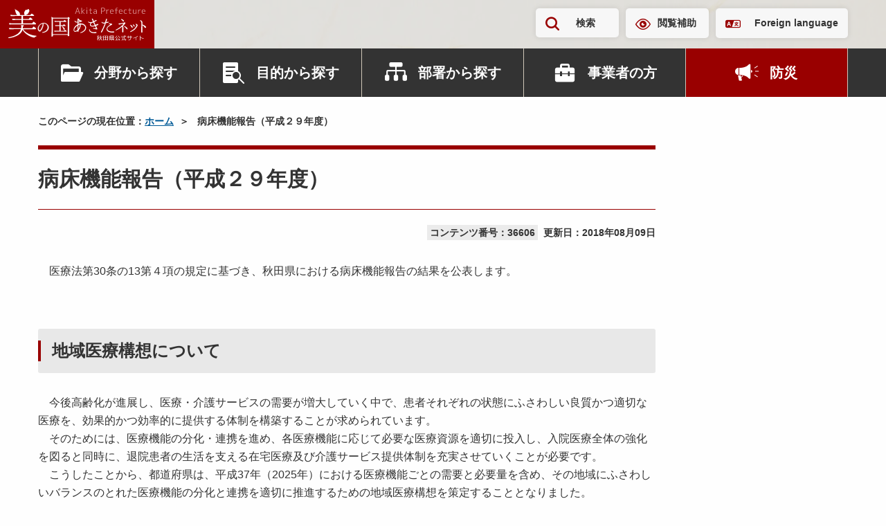

--- FILE ---
content_type: text/css
request_url: https://www.pref.akita.lg.jp/assets/renewal-2024/css/temp.css?1766629140
body_size: 527
content:
@charset "UTF-8";

/* わか杉っ子元気に ネット */
.youho-navigation
{
    display: flex;
    flex-wrap: wrap;
    justify-content: space-between;
    margin-top: 10px;
}
.youho-navigation .item
{
    text-align: center;
    width: calc(50.00% - 10px);
    margin-bottom: 5px;
}
.subpage-dated-list
{
    list-style-type: none;
    padding-left: 10px;
}
.to-list-text
{
    text-align: right;
    margin-right: 10px;
}

.youho-page-nav
{
    list-style: none;
}

.youho-page-nav.p-related-page-nav {
    display: flex;
    justify-content: flex-start;
    flex-wrap: wrap;
    padding: 0 10px;
}
.youho-page-nav .p-related-page-nav__item {
    margin-bottom: .68493%;
    display: inline-block;
    list-style: none;
    margin-left: 10px;
}
/* わか杉っ子元気に ネット end */

/* 秋田県水と緑の森づくり税 */
.mizumidori-navigation
{
    display: flex;
    flex-wrap: wrap;
    justify-content: space-between;
    margin-top: 1rem;
}
.mizumidori-navigation .item
{
        width: calc(33.333% - 10px); /* 6列1行のPCレイアウトの場合 */
        margin-bottom: 5px;
        box-sizing: border-box;
}
/* 秋田県水と緑の森づくり税 end */

@media (min-width: 48rem) {

    /* わか杉っ子元気に ネット */
    .youho-navigation .item
    {
        width: calc(33.333% - 10px);
        margin-bottom: 20px;
        box-sizing: border-box;
    }
    /* わか杉っ子元気に ネット end */

    /* 秋田県水と緑の森づくり税 */
    .mizumidori-navigation .item
    {
        width: calc(17.466% - 10px);
        margin-bottom: 20px;
        box-sizing: border-box;
    }
    /* 秋田県水と緑の森づくり税 end */
}



/* 県民の声 */
.c-btn-pref__voice{
    margin: 1rem auto;
    width: 80%;
}

.label-pref__voice{
    font-weight: normal;
}

.c-grid__pref__voice{
    background-color: #f5f5f5;
    padding: 0.5% 2%;
}

@media (max-width: 48rem) {
    .c-grid__pref__voice{
        float:none !important;
    }
}

.table-pref__voice th {
    white-space: nowrap;
    text-align: center;
}

.new_pref_voice_table{
    counter-reset: rowCount;
}

.new_pref_voice_table > tbody > tr {
    counter-increment: rowCount;
}

.new_pref_voice_table > tbody > tr > td:first-child::before {
    content: counter(rowCount);
}
.new_pref_voice_table > tbody > tr > td.date {
    white-space: nowrap;
}
.home-p-sns-update--webtv
{
    border-color: #990000;
}
.home-p-sns-update--webtv .home-p-sns-update__heading:before,
.home-p-sns-update--webtv .home-p-sns-update__heading
{
    border-color: #990000;
}
.home-p-sns-update--webtv .home-p-sns-update__title:before {
    width: 40px;
    height: 32px;
    background-image: url(../img/home/icon-youtube-logo.svg);
}

--- FILE ---
content_type: application/javascript
request_url: https://www.pref.akita.lg.jp/assets/renewal-2024/js/temp.js
body_size: 339
content:
// ViewerSoftSport
$(function(){
	var re = /\.(pdf|jtd|jttc|xls|xlsx|doc|docx|ppt|pptx).*$/i;

	$('.page-body a').each(function(){
		var href = $(this).attr('href');
		if(typeof href !== "undefined" && href.match(re))
		{
			$('.viewer-software-download').html('<div class="c-alert c-alert--info mt-5"><p>添付資料を見るためにはビューワソフトが必要な場合があります。<br /><a href="/pages/viewersoft" target="_blank">詳しくはビューワ一覧をご覧ください。</a>（別ウィンドウで開きます。）</p></div>');
			return false;
		}
	});

	$('.js-banner-click').click(function(){
		var id = $(this).attr('data-banner-id');
		$.ajax({
			type: "POST",
			url: "/api/click/" + id,
			dataType: 'json'
		});
	});
});

--- FILE ---
content_type: image/svg+xml
request_url: https://www.pref.akita.lg.jp/assets/renewal-2024/img/common/logo-landscape.svg
body_size: 7107
content:
<svg xmlns="http://www.w3.org/2000/svg" width="198.474" height="48.096" viewBox="0 0 198.474 48.096">
  <g id="グループ_29306" data-name="グループ 29306" transform="translate(16048.924 12278.531)">
    <g id="グループ_28903" data-name="グループ 28903" transform="translate(-16048.924 -12277.637)">
      <g id="グループ_28890" data-name="グループ 28890" transform="translate(127.754 39.556)">
        <path id="パス_23514" data-name="パス 23514" d="M167.353,53.964h1.223V52.741c-.382.076-.688.076-1.147.153l-.076-.535a19.119,19.119,0,0,0,2.905-.459l.153.535c-.382.076-.841.229-1.3.306v1.3h1.147v.535h-1.07c.306.535.688,1.223,1.147,2.217l-.459.306c-.229-.535-.535-1.07-.765-1.606v3.823h-.535V55.8a8.607,8.607,0,0,1-.994,2.064l-.382-.535a8.984,8.984,0,0,0,1.3-2.752h-1.147Zm4.893-2.064h.612v2.141a5.028,5.028,0,0,0,2.217,4.587l-.382.535a4.714,4.714,0,0,1-1.758-2.064,5.309,5.309,0,0,1-.382-.994,5.309,5.309,0,0,1-.382.994,4.861,4.861,0,0,1-1.835,2.064l-.382-.535a5.028,5.028,0,0,0,2.217-4.587V51.9Zm-1.988,3.823a7.669,7.669,0,0,0,.688-2.752l.612.076a11,11,0,0,1-.765,2.829Zm3.746,0-.535-.229a9.425,9.425,0,0,0,.841-2.6l.612.153A13.763,13.763,0,0,1,174,55.723Z" transform="translate(-167.2 -51.671)" fill="#fff"/>
        <path id="パス_23515" data-name="パス 23515" d="M179.2,52.3h6.728v6.8h-.612v-.535h-5.5V59.1H179.2Zm2.982.612h-2.37v2.217h2.37Zm-2.37,2.752v2.37h2.37v-2.37Zm3.058-2.752v2.217h2.37V52.912Zm0,5.122h2.37v-2.37h-2.37Z" transform="translate(-170.026 -51.765)" fill="#fff"/>
        <path id="パス_23516" data-name="パス 23516" d="M197.292,56.664V57.2h-2.064c.765.535,1.529,1.07,2.141,1.529l-.382.459c-.688-.535-1.453-1.07-2.294-1.682l.229-.382h-1.07v2.064h-.688V57.122h-1.223l.382.306a9.71,9.71,0,0,1-2.217,1.606l-.306-.459a7.257,7.257,0,0,0,2.064-1.529h-1.682v-4.74h.612v4.2h6.5Zm-5.046-.535h-.612V52H196.6v4.128Zm0-2.905h3.67v-.688h-3.67Zm0,.459v.688h3.67v-.688Zm0,1.223v.765h3.67v-.765Z" transform="translate(-172.521 -51.694)" fill="#fff"/>
        <path id="パス_23517" data-name="パス 23517" d="M204.158,52.429a9.718,9.718,0,0,1-2.6,3.287l-.459-.459a8.507,8.507,0,0,0,2.447-3.058Zm1.911,3.67.535-.229A26.408,26.408,0,0,1,208.516,59l-.535.229c-.153-.229-.306-.535-.459-.765a56.678,56.678,0,0,1-6.116.535v-.535a6.577,6.577,0,0,0,1.223-.076,39.654,39.654,0,0,0,1.453-3.976l.612.153a35.534,35.534,0,0,1-1.3,3.746c1.3-.076,2.523-.229,3.823-.382A12.052,12.052,0,0,0,206.07,56.1Zm-.459-3.67.612-.229a10.285,10.285,0,0,0,2.447,3.058l-.459.459A10.514,10.514,0,0,1,205.611,52.429Z" transform="translate(-175.182 -51.741)" fill="#fff"/>
        <path id="パス_23518" data-name="パス 23518" d="M217.752,52.135l.306-.459a14.2,14.2,0,0,1,1.453.841l-.306.382h.535v.535h-2.217a2.116,2.116,0,0,0,.076.688c.076.765.229,1.376.306,1.911a11.93,11.93,0,0,0,.382,1.223,6.816,6.816,0,0,0,.382.765.571.571,0,0,0,.229.229c.229,0,.382-.535.459-1.529l.612.153c-.153,1.453-.459,2.141-.994,2.141a1.016,1.016,0,0,1-.535-.229,3.724,3.724,0,0,1-.612-.765,5.741,5.741,0,0,1-.535-1.376,10.918,10.918,0,0,1-.382-2.141,4.7,4.7,0,0,1-.076-1.07H212.4V52.9h4.434V51.6h.612v1.3h1.606A7.26,7.26,0,0,0,217.752,52.135Zm-1.07,2.447v.535h-1.529v2.676q1.032-.229,1.835-.459l.153.535a20.384,20.384,0,0,1-4.281.917l-.076-.535a12.018,12.018,0,0,0,1.758-.306V55.117h-1.529v-.535Z" transform="translate(-177.843 -51.6)" fill="#fff"/>
        <path id="パス_23519" data-name="パス 23519" d="M223.9,53.629h1.453V52.1h.612v1.529h2.982V52.1h.688v1.529h1.453v.612h-1.453v.535a4.478,4.478,0,0,1-.841,2.982,4.946,4.946,0,0,1-3.058,1.147l-.076-.612a4.413,4.413,0,0,0,2.6-.917,3.785,3.785,0,0,0,.688-2.6v-.535h-2.982v1.911h-.612V54.241H223.9v-.612Z" transform="translate(-180.551 -51.718)" fill="#fff"/>
        <path id="パス_23520" data-name="パス 23520" d="M235.4,55.558a11.683,11.683,0,0,0,3.517-1.07,8.516,8.516,0,0,0,2.752-1.988l.382.459a9.767,9.767,0,0,1-2.447,1.835V59h-.688V55.1a10.635,10.635,0,0,1-3.364.994Z" transform="translate(-183.259 -51.812)" fill="#fff"/>
        <path id="パス_23521" data-name="パス 23521" d="M249.088,52.2v2.447a40.549,40.549,0,0,1,4.664,1.453l-.229.612a26.7,26.7,0,0,0-4.434-1.376V59H248.4V52.276h.688Z" transform="translate(-186.32 -51.741)" fill="#fff"/>
      </g>
      <g id="グループ_28891" data-name="グループ 28891" transform="translate(189.911 17.384)">
        <path id="パス_23522" data-name="パス 23522" d="M251.788,32.539c0,1.835,0,3.44.076,5.2v1.529c0,.994-.229,1.453-.841,1.453-.765,0-.917-.535-.917-1.606,0-1.606.076-3.67.076-5.81.076-2.141.153-5.352.153-6.728a3.491,3.491,0,0,0-1.529-2.905.971.971,0,0,1-.306-.535.523.523,0,0,1,.535-.535.562.562,0,0,1,.459.153c1.453.841,2.447,1.911,2.447,3.44,0,.459,0,1.453-.077,2.676a10.216,10.216,0,0,1,4.664,2.752,1.892,1.892,0,0,1,.535,1.223.949.949,0,0,1-.917.994c-.612,0-.765-.229-1.07-.688a11.41,11.41,0,0,0-3.211-3.135C251.788,30.857,251.788,31.774,251.788,32.539Z" transform="translate(-248.5 -22.6)" fill="#fff"/>
      </g>
      <g id="グループ_28892" data-name="グループ 28892" transform="translate(175.614 22.736)">
        <path id="パス_23523" data-name="パス 23523" d="M237.9,30.517a.545.545,0,0,1-.229-.459.511.511,0,0,1,.535-.459.97.97,0,0,1,.459.076c1.147.535,1.835,1.223,1.911,1.758a3.252,3.252,0,0,1-.153.841,15.977,15.977,0,0,1-4.052,5.581,18.489,18.489,0,0,1-5.81,3.517c-.076,0-.153.076-.229.076a.511.511,0,0,1-.535-.459c0-.229.153-.382.382-.535,4.358-2.217,7.034-5.046,8.257-7.492a3.418,3.418,0,0,0,.459-1.529A6.345,6.345,0,0,0,237.9,30.517Zm-6.193,3.746a9.961,9.961,0,0,0-1.605-2.37.562.562,0,0,1-.153-.459.441.441,0,0,1,.459-.459,1.087,1.087,0,0,1,.459.153,7.275,7.275,0,0,1,2.37,2.447,2.268,2.268,0,0,1,.306.841.766.766,0,0,1-.765.765C232.247,35.258,232.017,34.952,231.711,34.264Zm3.211-1.147a7.644,7.644,0,0,0-1.147-1.835.646.646,0,0,1-.153-.459.43.43,0,0,1,.459-.382,1.292,1.292,0,0,1,.382.153,5.849,5.849,0,0,1,1.682,1.682.822.822,0,0,1-.612,1.3A.608.608,0,0,1,234.922,33.117Z" transform="translate(-229.8 -29.6)" fill="#fff"/>
      </g>
      <g id="グループ_28893" data-name="グループ 28893" transform="translate(154.666 15.702)">
        <path id="パス_23524" data-name="パス 23524" d="M213.486,31.868V38.52c0,1.07-.229,1.376-.765,1.376-.612,0-.917-.382-.917-1.606,0-.459.076-1.606.076-2.982,0-.688.076-1.911.076-2.829a3,3,0,0,0-.153-.994,34.284,34.284,0,0,1-8.563,5.352.578.578,0,0,1-.306.076.511.511,0,0,1-.535-.459.489.489,0,0,1,.382-.535c4.052-2.064,8.716-5.275,11.315-9.1-1.529.382-2.905.688-4.511,1.147a10.048,10.048,0,0,1-1.988.459.948.948,0,0,1-.917-.994.986.986,0,0,1,.382-.841,1.913,1.913,0,0,0,.994.229,8.329,8.329,0,0,0,1.529-.153c1.3-.229,2.829-.535,4.664-.917a1.388,1.388,0,0,1,1.07-.459.985.985,0,0,1,.994,1.07c0,.688-.535,1.3-1.606,2.447-.612.688-1.3,1.3-1.911,1.911A2.029,2.029,0,0,1,213.486,31.868Zm-.535-8.181a10.313,10.313,0,0,0-2.447-2.37.545.545,0,0,1-.229-.459.511.511,0,0,1,.535-.459h.153a7.137,7.137,0,0,1,3.288,2.217,1.417,1.417,0,0,1,.153.535.861.861,0,0,1-.765.917C213.409,24.146,213.18,23.993,212.951,23.688ZM217.92,34.7a11.159,11.159,0,0,0-3.058-3.211c-.153-.153-.306-.306-.306-.459a.511.511,0,0,1,.535-.459.578.578,0,0,1,.306.076,9.375,9.375,0,0,1,3.746,2.829,1.949,1.949,0,0,1,.459.994.82.82,0,0,1-.841.917C218.455,35.308,218.3,35.156,217.92,34.7Z" transform="translate(-202.4 -20.4)" fill="#fff"/>
      </g>
      <g id="グループ_28897" data-name="グループ 28897" transform="translate(94.038 14.861)">
        <g id="グループ_28894" data-name="グループ 28894" transform="translate(39.374 0.444)">
          <path id="パス_23525" data-name="パス 23525" d="M185.074,25.553c-1.147.306-2.217.535-3.364.765-.459,1.376-.994,2.829-1.453,4.052-1.223,3.058-3.746,8.181-4.2,9.022a.817.817,0,0,1-.688.459.754.754,0,0,1-.765-.688c0-.153.076-.229.153-.382a99.734,99.734,0,0,0,5.275-11.392l.229-.688c-.229,0-.459.076-.765.076h-.612a3.673,3.673,0,0,1-3.364-1.682.281.281,0,0,1-.076-.229.493.493,0,0,1,.459-.459c.153,0,.229.076.382.229a2.5,2.5,0,0,0,2.294.917,3.428,3.428,0,0,0,.841-.076c.382-.076.765-.153,1.223-.229.688-2.141,1.147-4.281,1.376-4.817.153-.382.382-.612.688-.535a.754.754,0,0,1,.765.688v.153c-.229.994-.688,2.523-1.223,4.2q1.376-.344,2.523-.688c.076,0,.153-.076.229-.076a.7.7,0,0,1,.688.765C185.686,25.094,185.533,25.4,185.074,25.553Zm7.951,14.3c-.535,0-1.07.076-1.529.076-5.2,0-8.716-1.682-8.716-5.275V34.5c0-2.447,2.523-4.358,4.893-5.734.229-.153.382-.306.382-.459s-.076-.229-.229-.306a7.134,7.134,0,0,0-1.529-.535.41.41,0,0,1-.382-.382c0-.229.153-.459.535-.459h0a17.009,17.009,0,0,1,3.746.535.747.747,0,0,1,.688.765.8.8,0,0,1-.535.765c-3.288,1.682-6.5,3.211-6.5,5.887v.076a3.3,3.3,0,0,0,2.294,2.905,12.292,12.292,0,0,0,4.817.917,16.143,16.143,0,0,0,1.988-.153h.153a.766.766,0,0,1,.765.765A.9.9,0,0,1,193.025,39.85Z" transform="translate(-174.6 -19.881)" fill="#fff"/>
        </g>
        <g id="グループ_28895" data-name="グループ 28895" transform="translate(20.948 0.153)">
          <path id="パス_23526" data-name="パス 23526" d="M164.8,28.827c-.612.306-1.758.841-2.982,1.3.535,1.147,1.147,2.294,1.529,3.211.994,1.529-.076,2.294-.841,1.988a20.328,20.328,0,0,0-4.587-1.07.485.485,0,0,1-.382-.459c0-.229.153-.459.535-.459h.076c.688,0,2.217.153,2.982.229h.076c.229,0,.459-.076.459-.306a.578.578,0,0,0-.076-.306c-.153-.229-.535-1.223-1.147-2.447l-1.606.459a10.63,10.63,0,0,1-2.064.229h0c-1.758,0-2.982-.612-3.517-1.835a2.748,2.748,0,0,1-.153-.841,4.205,4.205,0,0,1,.917-2.447,4.59,4.59,0,0,1-3.364-1.3.58.58,0,0,1-.153-.306.441.441,0,0,1,.459-.459c.153,0,.229.076.382.153a4.734,4.734,0,0,0,2.6.612,8.57,8.57,0,0,0,1.835-.229,13.091,13.091,0,0,0,1.682-.688c-.612-1.453-1.07-2.676-1.376-3.288a.741.741,0,0,1,.612-1.07.817.817,0,0,1,.688.459,32.752,32.752,0,0,1,1.3,3.288,31.063,31.063,0,0,0,2.905-1.529,1.087,1.087,0,0,1,.459-.153.766.766,0,0,1,.765.765.817.817,0,0,1-.459.688c-.535.306-1.758.917-3.058,1.529.229.688.535,1.3.765,1.835.306.688.688,1.453,1.07,2.294,1.07-.459,2.064-.917,2.982-1.3a.97.97,0,0,1,.459-.076c.382,0,.612.306.688.688A.878.878,0,0,1,164.8,28.827Zm-2.905,11.85c-.917.076-1.682.076-2.37.076a10.053,10.053,0,0,1-4.969-.994,4.494,4.494,0,0,1-2.676-3.746,2.6,2.6,0,0,1,.076-.765.565.565,0,0,1,.459-.382.41.41,0,0,1,.382.382v.459c0,.994.994,2.294,2.752,3.058a7.683,7.683,0,0,0,3.211.535c1.07,0,2.064-.076,2.905-.153h.076a.744.744,0,0,1,.841.765C162.656,40.3,162.427,40.6,161.892,40.678ZM158.757,26.84l-.688-1.606A16.939,16.939,0,0,1,155.7,26h-.076a.075.075,0,0,1-.076.076,2.986,2.986,0,0,0-1.3,2.217,2.233,2.233,0,0,0,.153.688,2.443,2.443,0,0,0,2.294.994,6.3,6.3,0,0,0,1.988-.306,10.889,10.889,0,0,0,1.223-.382C159.6,28.522,159.139,27.681,158.757,26.84Z" transform="translate(-150.5 -19.5)" fill="#fff"/>
        </g>
        <g id="グループ_28896" data-name="グループ 28896">
          <path id="パス_23527" data-name="パス 23527" d="M138.773,37.8a11.648,11.648,0,0,1-5.5,2.676h-.076c-.076,0-.229-.076-.229-.153a.281.281,0,0,1-.076-.229.575.575,0,0,1,.382-.535,11.043,11.043,0,0,0,5.046-3.135,5.119,5.119,0,0,0,1.529-3.517,4.25,4.25,0,0,0-1.682-3.364,6.461,6.461,0,0,0-4.281-1.453h-.612c0,.229.076.535.076.841a17.738,17.738,0,0,1-.153,1.835,9.778,9.778,0,0,1-2.6,5.428c-.076.153-.229.229-.382.382v1.376a.756.756,0,0,1-.688.765.545.545,0,0,1-.459-.229.753.753,0,0,1-.229-.612v-.306a6.328,6.328,0,0,1-3.288,1.147,2.082,2.082,0,0,1-1.529-.535,3.168,3.168,0,0,1-.917-2.37A7.675,7.675,0,0,1,125.164,31a16.132,16.132,0,0,1,3.67-2.982V25.187c-.382,0-.765.076-1.07.076a3.316,3.316,0,0,1-1.758-.382,2.911,2.911,0,0,1-1.453-1.758V22.97a.361.361,0,0,1,.382-.382.42.42,0,0,1,.382.229,2.846,2.846,0,0,0,2.6,1.3,3.723,3.723,0,0,0,.917-.076V20.065a.766.766,0,0,1,.765-.765.7.7,0,0,1,.612.306,6.069,6.069,0,0,0,4.358,2.905.818.818,0,0,1,.765.688.725.725,0,0,1-.612.688,42.176,42.176,0,0,1-4.434,1.07V27.4a10.827,10.827,0,0,1,1.682-.535,2.716,2.716,0,0,0-.306-.688.281.281,0,0,1-.076-.229.361.361,0,0,1,.382-.382.58.58,0,0,1,.306.153,4.6,4.6,0,0,1,.688.994,5.417,5.417,0,0,1,1.07-.076,7.429,7.429,0,0,1,6.269,3.288,5.205,5.205,0,0,1,.994,3.058A6.7,6.7,0,0,1,138.773,37.8Zm-10.092-8.028a1.6,1.6,0,0,0-.459.306c-3.288,2.6-4.128,4.434-4.128,6.193a1.241,1.241,0,0,0,.612,1.223c.153.153.382.153.688.153a5.965,5.965,0,0,0,3.288-1.606Zm1.682-7.645c-.153-.153-.306-.153-.306.076V24.04a8.023,8.023,0,0,0,1.758-.535c.153-.076.153-.153.076-.229A8.829,8.829,0,0,1,130.363,22.129Zm1.682,6.269a19.743,19.743,0,0,0-1.988.612v5.658c.229-.229.382-.535.535-.688a10.368,10.368,0,0,0,1.453-5.122V28.4Z" transform="translate(-123.1 -19.3)" fill="#fff"/>
        </g>
      </g>
      <g id="グループ_28902" data-name="グループ 28902" transform="translate(0 0.106)">
        <g id="グループ_28898" data-name="グループ 28898" transform="translate(0 2.37)">
          <path id="パス_23528" data-name="パス 23528" d="M40.62,41.1c0,.306-.076.612-.306.612-.153.076-.306.076-.459.153a4.735,4.735,0,0,0-1.911,1.3.7.7,0,0,1-.382.229h-.153c-7.34-1.147-14.526-6.957-16.82-11.468C18.372,39.645,9.2,42.779.865,44.156H.788A.813.813,0,0,1,.1,43.391a.4.4,0,0,1,.153-.306c7.34-1.529,16.132-4.664,18.12-12.08H13.021c-2.217,0-8.945.076-11.239.306a3.85,3.85,0,0,1-.841-1.988c1.835.229,9.022.459,13.226.459H18.6a14.846,14.846,0,0,0,.153-1.835,9.17,9.17,0,0,0-.306-2.829,20.8,20.8,0,0,1,3.364.306.877.877,0,0,1,.688.841v.076c-.076.229-.459.612-1.3.765,0,.535-.076.841-.076,1.147,0,.535-.076,1.07-.076,1.529H34.5c.306-.382,1.223-1.758,1.758-2.294.076-.076.153-.153.229-.153s.153.076.306.076c.535.229,3.364,2.217,3.364,2.982a.7.7,0,0,1-.765.688H21.507c2.294,4.511,10.168,9.1,18.884,9.557C40.62,40.639,40.62,40.792,40.62,41.1ZM40.085,23.36a.7.7,0,0,1-.765.688H13.1c-2.217,0-8.945.076-11.239.306a4.135,4.135,0,0,1-.841-1.988c1.911.153,9.1.382,13.3.382h4.664V17.626H15.467c-2.676,0-6.881.076-9.251.306a4.506,4.506,0,0,1-.765-1.988c2.37.306,8.257.382,11.162.382h2.37V11.892H13.021c-2.676,0-6.881.076-9.251.306a4.615,4.615,0,0,1-.841-1.988c2.37.306,8.257.459,11.239.459h.382l-.229-.459a14.441,14.441,0,0,0-4.281-6.04c-.076-.076-.076-.076-.076-.153,0-.229.382-.535.688-.535.841,0,5.963,3.593,5.963,6.193a3.873,3.873,0,0,1-.153.994h6.8c.306-.459,2.982-4.511,3.288-7.569,3.44.688,4.052,1.147,4.052,1.606,0,.688-.917.917-1.682.917H28.77a37,37,0,0,1-4.052,4.969h7.034A21.064,21.064,0,0,1,33.51,8.528c.076-.076.153-.076.306-.076a.281.281,0,0,1,.229.076c.841.306,3.288,2.217,3.288,2.752,0,.306-.229.612-.765.612H21.354l-.076,4.434h8.181c.306-.306,1.147-1.376,1.758-2.064.076-.076.153-.076.306-.076.688,0,3.517,2.064,3.517,2.752,0,.306-.229.612-.765.612h-13v5.122h13.15a26.767,26.767,0,0,1,1.758-2.294c.076-.076.153-.153.229-.153s.153.076.306.076C37.409,20.684,40.085,22.672,40.085,23.36Z" transform="translate(-0.1 -3.1)" fill="#fff"/>
        </g>
        <g id="グループ_28899" data-name="グループ 28899" transform="translate(22.757 0.975)">
          <path id="パス_23530" data-name="パス 23530" d="M36.391,1.447c-.229-.153-.612-.382-1.147.229-.917.994-1.376,1.147-2.141.994-.459,0-.535-.382-.917-.076a6.072,6.072,0,0,0-1.07,1.3c-1.529,2.294-1.682,4.893-.306,5.81s3.746-.153,5.275-2.447C37.537,4.964,37.69,2.364,36.391,1.447Z" transform="translate(-29.866 -1.275)" fill="#fff"/>
        </g>
        <path id="パス_23531" data-name="パス 23531" d="M14.283,7.848c1.606,3.211,3.364,3.364,4.434,2.676s1.911-2.6-.535-5.2c-2.6-2.752-4.893-2.752-5.275-3.976C12.142-.868,12.907,5.019,14.283,7.848Z" transform="translate(-3.044 -0.203)" fill="#fff"/>
        <g id="グループ_28900" data-name="グループ 28900" transform="translate(62.157 12.691)">
          <path id="パス_23532" data-name="パス 23532" d="M107.777,18.358c0,.382-.612.688-.994.688V32.579c0,.382.076,7.263.076,8.41,0,.382.076,2.37.076,2.523,0,.229,0,.841-1.147.841-.612,0-.841-.229-.841-.688V42.518H83.464V43.97c0,.612-.459.994-1.3.994a.606.606,0,0,1-.688-.688c0-.535.076-1.835.153-2.905,0-.459.153-4.664.153-7.187V22.563A32.076,32.076,0,0,0,81.4,16.6a9.418,9.418,0,0,1,2.37,1.07h21.1a5.713,5.713,0,0,1,.841-.994.237.237,0,0,1,.153-.076h.153C106.4,16.906,107.777,17.9,107.777,18.358Zm-24.389.306V41.677h21.636V18.664H83.388Zm19.954,18.578c0,.229-.153.459-.612.459H91.492s-4.587,0-5.581.153a11.256,11.256,0,0,1-.535-1.3c1.147.076,6.04.153,6.04.153h1.606V29.6H91.874s-3.593,0-4.664.153a11.258,11.258,0,0,1-.535-1.3c1.147.153,5.122.153,5.122.153h1.223V23.481H91.874s-4.511,0-5.581.153a5.115,5.115,0,0,1-.535-1.3c1.07.076,6.04.229,6.04.229h7.034c.306-.459,1.223-1.529,1.453-1.529s2.523,1.529,2.523,1.988c0,.229-.153.535-.688.535H94.55V28.68h3.364c.459-.612,1.223-1.453,1.453-1.453.153,0,2.37,1.453,2.37,1.911,0,.229-.153.459-.612.459H94.55v7.187h4.817a5.566,5.566,0,0,1,1.3-1.376.267.267,0,0,0,.153-.076C101.2,35.331,103.342,36.86,103.342,37.242Zm-2.829-3.44c0,.306-.306,1.376-.917,1.376-.306,0-.535-.306-.688-.841a8.6,8.6,0,0,0-2.141-3.593.281.281,0,0,1-.076-.229.35.35,0,0,1,.382-.306C97.455,30.285,100.513,32.579,100.513,33.8Z" transform="translate(-81.4 -16.6)" fill="#fff" stroke="#fff" stroke-miterlimit="10" stroke-width="0.2"/>
        </g>
        <g id="グループ_28901" data-name="グループ 28901" transform="translate(42.508 21.407)">
          <path id="パス_23533" data-name="パス 23533" d="M62.734,42.067h0a.35.35,0,0,1-.382-.306c0-.153.076-.229.306-.306,4.511-.917,7.34-3.823,7.34-7.34a5.442,5.442,0,0,0-5.581-5.5,3.722,3.722,0,0,0-.917.076,3.423,3.423,0,0,1,.306,1.529c0,2.141-2.829,10.015-5.428,10.015-1.223,0-2.676-2.217-2.676-4.281C55.7,32.893,58.988,28,64.263,28c4.434,0,7.11,3.135,7.11,6.422C71.3,37.557,69.079,41.226,62.734,42.067Zm.076-13.3h-.076a7.918,7.918,0,0,0-6.04,6.881c0,1.529,1.07,3.288,1.758,3.288,1.3,0,4.434-6.346,4.434-9.557v-.382C62.887,28.917,62.81,28.841,62.81,28.765Z" transform="translate(-55.7 -28)" fill="#fff" stroke="#fff" stroke-miterlimit="10" stroke-width="0.4"/>
        </g>
      </g>
    </g>
    <path id="パス_25819" data-name="パス 25819" d="M.384,0,3.468-8.88h1.08L7.62,0H6.6L5.76-2.592H2.22L1.38,0ZM2.472-3.372H5.508L4-8H3.972Zm7.92-5.388v5.3h.024L13.428-6.24h1.14l-3.276,3L14.592,0H13.464L10.416-3.024h-.024V0H9.468V-8.76ZM17.028,0V-6.24h.96V0Zm0-7.716V-9h.96v1.284Zm5.724-.564V-6H25.02v.72H22.752V-2A1.905,1.905,0,0,0,22.98-.87a1.117,1.117,0,0,0,.876.27,2.86,2.86,0,0,0,1-.168v.744A4.456,4.456,0,0,1,23.7.12a1.936,1.936,0,0,1-1.458-.438,2.4,2.4,0,0,1-.4-1.6V-5.28H20.5V-6H21.84V-8.28ZM30.96-3.3h-.72a3.388,3.388,0,0,0-1.794.384,1.211,1.211,0,0,0-.606,1.08,1.214,1.214,0,0,0,.312.87,1.057,1.057,0,0,0,.8.33,1.934,1.934,0,0,0,1.434-.576,2.072,2.072,0,0,0,.57-1.524Zm0-.66v-.324a1.312,1.312,0,0,0-.336-1.026A1.827,1.827,0,0,0,29.436-5.6a5.812,5.812,0,0,0-2.184.456v-.828a6.478,6.478,0,0,1,2.184-.384,2.75,2.75,0,0,1,1.9.51,2.448,2.448,0,0,1,.534,1.806V0h-.864L31-1.068h-.024A2.4,2.4,0,0,1,28.752.12,1.782,1.782,0,0,1,27.426-.4a1.861,1.861,0,0,1-.51-1.368,1.9,1.9,0,0,1,.792-1.6,4.228,4.228,0,0,1,2.532-.6Zm6.984-4.728A14.672,14.672,0,0,1,40.38-8.88a3.844,3.844,0,0,1,2.478.69A2.4,2.4,0,0,1,43.7-6.216,2.619,2.619,0,0,1,42.858-4.1a3.73,3.73,0,0,1-2.478.72A14.14,14.14,0,0,1,38.9-3.456V0h-.96Zm.96,4.44a10.263,10.263,0,0,0,1.4.1,2.805,2.805,0,0,0,1.818-.516,1.8,1.8,0,0,0,.63-1.476A1.754,1.754,0,0,0,42.132-7.6a2.873,2.873,0,0,0-1.824-.5,7.592,7.592,0,0,0-1.4.12ZM45.432-6.24h.924v1.392h.024a2.593,2.593,0,0,1,1.068-1.014,3.31,3.31,0,0,1,1.584-.378h.24v.8h-.24a2.744,2.744,0,0,0-1.944.648,2.385,2.385,0,0,0-.7,1.836V0h-.96Zm6.192,3.36q.072,2.3,2.172,2.3a4.712,4.712,0,0,0,1.788-.4V-.18a6.386,6.386,0,0,1-1.86.3A2.955,2.955,0,0,1,51.474-.7,3.4,3.4,0,0,1,50.7-3.12a3.489,3.489,0,0,1,.738-2.454A2.639,2.639,0,0,1,53.46-6.36q2.52,0,2.52,3.156a3.215,3.215,0,0,1-.024.324Zm.012-.708H55.08q-.036-2.076-1.62-2.076Q51.756-5.664,51.636-3.588ZM57.588-6h1.476v-.684a2.4,2.4,0,0,1,.486-1.674A2.036,2.036,0,0,1,61.1-8.88a3.4,3.4,0,0,1,1.08.18v.732a2.167,2.167,0,0,0-.912-.192,1.253,1.253,0,0,0-.972.312,1.732,1.732,0,0,0-.276,1.128V-6h2.04v.72h-2.04V0h-.96V-5.28H57.588Zm6.888,3.12q.072,2.3,2.172,2.3a4.712,4.712,0,0,0,1.788-.4V-.18a6.386,6.386,0,0,1-1.86.3A2.955,2.955,0,0,1,64.326-.7a3.4,3.4,0,0,1-.774-2.424,3.489,3.489,0,0,1,.738-2.454,2.639,2.639,0,0,1,2.022-.786q2.52,0,2.52,3.156a3.216,3.216,0,0,1-.024.324Zm.012-.708h3.444q-.036-2.076-1.62-2.076Q64.608-5.664,64.488-3.588ZM73.38-5.616q-1.92,0-1.92,2.5a2.921,2.921,0,0,0,.5,1.9,1.893,1.893,0,0,0,1.536.6,3.953,3.953,0,0,0,1.6-.324v.8A5.425,5.425,0,0,1,73.44.12,2.823,2.823,0,0,1,71.262-.7,3.438,3.438,0,0,1,70.5-3.12a3.516,3.516,0,0,1,.738-2.412A2.644,2.644,0,0,1,73.32-6.36a7.253,7.253,0,0,1,1.716.216v.8A5.137,5.137,0,0,0,73.38-5.616ZM79.32-8.28V-6h2.268v.72H79.32V-2A1.905,1.905,0,0,0,79.548-.87a1.117,1.117,0,0,0,.876.27,2.86,2.86,0,0,0,1-.168v.744A4.456,4.456,0,0,1,80.268.12,1.936,1.936,0,0,1,78.81-.318a2.4,2.4,0,0,1-.4-1.6V-5.28H77.064V-6h1.344V-8.28Zm4.524,2.04h.9v3.756A2.461,2.461,0,0,0,85.068-1,1.248,1.248,0,0,0,86.1-.6a1.744,1.744,0,0,0,1.224-.558A1.674,1.674,0,0,0,87.9-2.376V-6.24h.924V0H87.96l-.012-.936h-.024A2.548,2.548,0,0,1,85.86.12a1.893,1.893,0,0,1-1.53-.576,2.963,2.963,0,0,1-.486-1.908Zm7.308,0h.924v1.392H92.1a2.593,2.593,0,0,1,1.068-1.014,3.31,3.31,0,0,1,1.584-.378h.24v.8h-.24a2.744,2.744,0,0,0-1.944.648,2.385,2.385,0,0,0-.7,1.836V0h-.96Zm6.192,3.36q.072,2.3,2.172,2.3a4.712,4.712,0,0,0,1.788-.4V-.18a6.386,6.386,0,0,1-1.86.3A2.955,2.955,0,0,1,97.194-.7,3.4,3.4,0,0,1,96.42-3.12a3.489,3.489,0,0,1,.738-2.454A2.639,2.639,0,0,1,99.18-6.36q2.52,0,2.52,3.156a3.216,3.216,0,0,1-.024.324Zm.012-.708H100.8q-.036-2.076-1.62-2.076Q97.476-5.664,97.356-3.588Z" transform="translate(-15953.15 -12269.531)" fill="#db9292"/>
  </g>
</svg>


--- FILE ---
content_type: application/javascript
request_url: https://www.pref.akita.lg.jp/assets/renewal-2024/js/recommend.js
body_size: 26
content:
var recommend = function()
{
    return {
        baseApiUrl : null,
        init : function(baseUrl, id, sec)
        {
            this.baseApiUrl = baseUrl;

            var func = this;
            var user = this.getUser();
            setTimeout(function(){
                func.send(user, id);
                clearTimeout();
            }, sec)
        },
        send : function(user, id)
        {
            if(!user)
            {
                console.log('no user');
                return false;
            }
            $.ajax({
                url : this.baseApiUrl,
                method : 'POST',
                data : {
                    id   : id,
                    user : user,
                }
            });
        },
        getUser : function()
        {
            return this.getCookie('_ga');
        },
        getCookie : function(name)
        {
            let r = document.cookie.split(';');
            let result = {};
            r.forEach(function(value)
            {
                let content = value.split('=');
                result[content[0].trim(' ')] = content[1];
            })
            return result[name] === undefined ? null : result[name];
        }
    };
};

--- FILE ---
content_type: application/xml
request_url: https://binokuni-access.torapants.net/api/viewcount/36606
body_size: 408
content:
<?xml version="1.0" encoding="utf-8"?>
<xml><status>success</status></xml>
